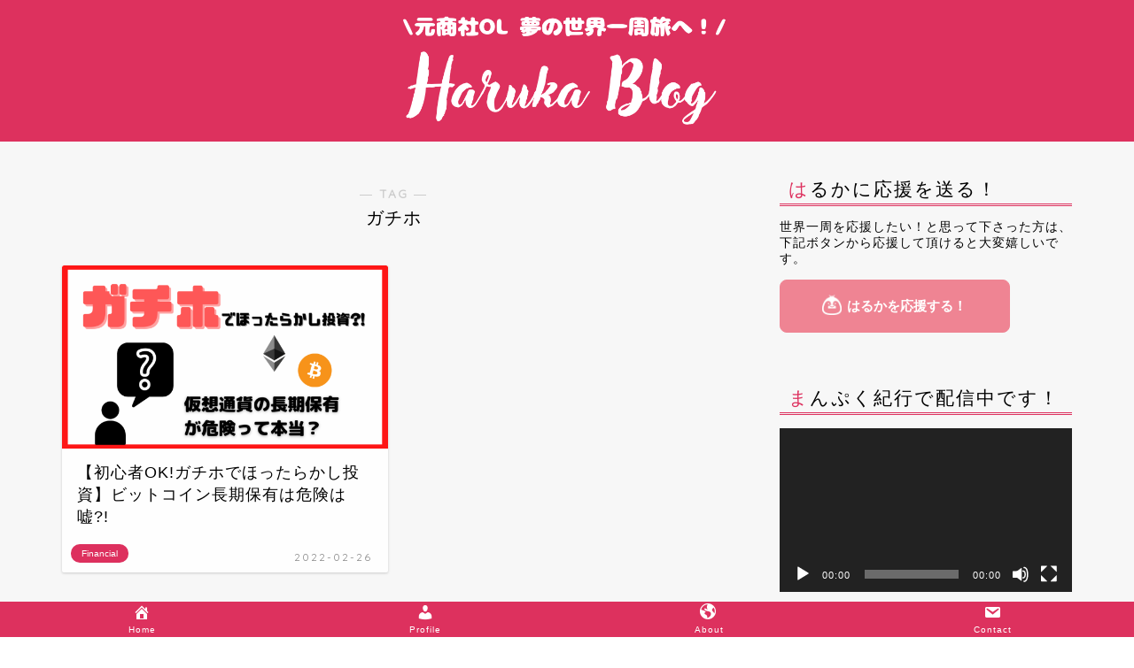

--- FILE ---
content_type: text/html; charset=UTF-8
request_url: https://www.haruka-blog.com/wp-admin/admin-ajax.php
body_size: -2
content:
157408.ca54ed4030a893860ddcd9b2570194f8

--- FILE ---
content_type: text/html; charset=utf-8
request_url: https://www.google.com/recaptcha/api2/aframe
body_size: 268
content:
<!DOCTYPE HTML><html><head><meta http-equiv="content-type" content="text/html; charset=UTF-8"></head><body><script nonce="2xEBpj0v3HOh5dEzNtH4Iw">/** Anti-fraud and anti-abuse applications only. See google.com/recaptcha */ try{var clients={'sodar':'https://pagead2.googlesyndication.com/pagead/sodar?'};window.addEventListener("message",function(a){try{if(a.source===window.parent){var b=JSON.parse(a.data);var c=clients[b['id']];if(c){var d=document.createElement('img');d.src=c+b['params']+'&rc='+(localStorage.getItem("rc::a")?sessionStorage.getItem("rc::b"):"");window.document.body.appendChild(d);sessionStorage.setItem("rc::e",parseInt(sessionStorage.getItem("rc::e")||0)+1);localStorage.setItem("rc::h",'1768589899254');}}}catch(b){}});window.parent.postMessage("_grecaptcha_ready", "*");}catch(b){}</script></body></html>

--- FILE ---
content_type: text/plain
request_url: https://www.google-analytics.com/j/collect?v=1&_v=j102&a=1378947082&t=pageview&_s=1&dl=https%3A%2F%2Fwww.haruka-blog.com%2Ftag%2F%25E3%2582%25AC%25E3%2583%2581%25E3%2583%259B%2F&ul=en-us%40posix&dt=%E3%82%AC%E3%83%81%E3%83%9B%20%E3%82%A2%E3%83%BC%E3%82%AB%E3%82%A4%E3%83%96%20%E2%80%93%20Haruka%20Blog&sr=1280x720&vp=1280x720&_u=YADAAUABAAAAACgAIAC~&jid=1955564099&gjid=2122504207&cid=2067267279.1768589895&tid=UA-213732981-1&_gid=2050969712.1768589898&_r=1&_slc=1&gtm=45He61e1n81M8WTGJCv856470922za200zd856470922&gcd=13l3l3l3l1l1&dma=0&tag_exp=103116026~103200004~104527907~104528501~104684208~104684211~105391252~115495939~115938466~115938469~115985660~117041587&z=896860495
body_size: -435
content:
2,cG-5VP5SW6T7S,cUA-213732981-1